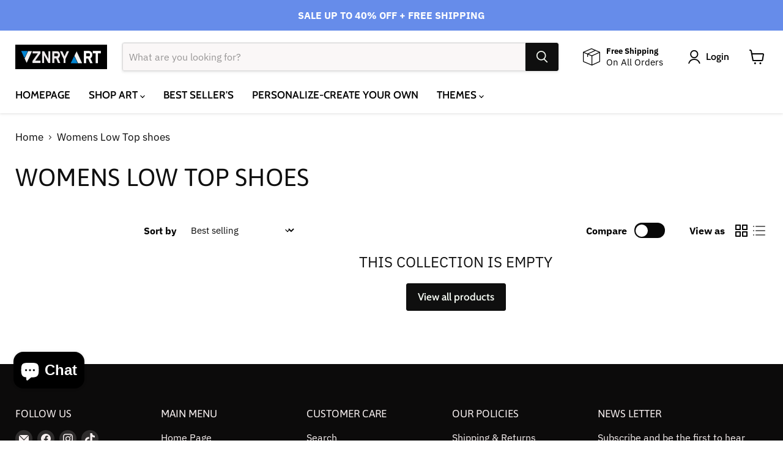

--- FILE ---
content_type: text/html; charset=UTF-8
request_url: https://www.stilyoapps.com/reconvert/reconvert_script_tags.php?shop=vizionaryfocus-top-shelf.myshopify.com&store_client_id=NGJjMTdkOTk0MjRmZWY5ZTk0NWVhODY2MWU3NGY1NDAuZmQ3MTcwYWJmMmMwYjZhY2ExM2VjMjMyYzQ2YTAxNDU%3D
body_size: -2
content:
{"result":"success","security_token":"$2y$10$NiTvhBA892HuxIv7BTss0eY3A8Bav2INwGpF6uDmsPmh5j9fl5DBu"}

--- FILE ---
content_type: text/javascript
request_url: https://vznryart.com/cdn/shop/t/91/assets/custom.js?v=24001733868067669161760209696
body_size: -359
content:
(function(){const videoReviewSlider=new Swiper(".video--review--slider",{spaceBetween:10,breakpoints:{320:{slidesPerView:2.25},480:{slidesPerView:2},750:{slidesPerView:3},1024:{slidesPerView:4}}});var instaFeed=new Swiper(".instFeed",{spaceBetween:0,loop:!1,slidesPerView:2,breakpoints:{560:{slidesPerView:2},768:{slidesPerView:3},1024:{slidesPerView:4},1400:{slidesPerView:5}}});const iconWithTextSlider=new Swiper(".icon-with-text-slider",{slidesPerView:1,navigation:{nextEl:".swiper-button-next",prevEl:".swiper-button-prev"}}),playTrigger=document.querySelectorAll("[playTrigger]");playTrigger.length>0&&playTrigger.forEach(function(e){e.addEventListener("click",function(){this.closest("[videoWrapper]").querySelector("video").play(),this.classList.add("hidden")})});const videoTriggers=document.querySelectorAll("[videoWrapper] video");videoTriggers.length>0&&videoTriggers.forEach(function(e){e.addEventListener("click",function(){(!this.paused||!this.ended)&&(this.pause(),this.closest("[videoWrapper]").querySelector("[playTrigger]").classList.remove("hidden"))}),e.addEventListener("ended",function(){this.closest("[videoWrapper]").querySelector("[playTrigger]").classList.remove("hidden"),this.load()})})})();function initSwiperMulti(){window.innerWidth<768&&new Swiper(".multi-column-section",{slidesPerView:1.25,spaceBetween:0})}
//# sourceMappingURL=/cdn/shop/t/91/assets/custom.js.map?v=24001733868067669161760209696


--- FILE ---
content_type: text/javascript
request_url: https://cdn.shopify.com/extensions/b71f3499-d380-4614-acf3-3b908ae28e7b/0.3.0/assets/trustseals.min.js
body_size: 10681
content:
!function(e){function t(t){for(var n,o,i=t[0],a=t[1],c=0,u=[];c<i.length;c++)o=i[c],Object.prototype.hasOwnProperty.call(r,o)&&r[o]&&u.push(r[o][0]),r[o]=0;for(n in a)Object.prototype.hasOwnProperty.call(a,n)&&(e[n]=a[n]);for(s&&s(t);u.length;)u.shift()()}var n={},r={0:0};function o(t){if(n[t])return n[t].exports;var r=n[t]={i:t,l:!1,exports:{}};return e[t].call(r.exports,r,r.exports,o),r.l=!0,r.exports}o.e=function(){return Promise.resolve()},o.m=e,o.c=n,o.d=function(e,t,n){o.o(e,t)||Object.defineProperty(e,t,{enumerable:!0,get:n})},o.r=function(e){"undefined"!=typeof Symbol&&Symbol.toStringTag&&Object.defineProperty(e,Symbol.toStringTag,{value:"Module"}),Object.defineProperty(e,"__esModule",{value:!0})},o.t=function(e,t){if(1&t&&(e=o(e)),8&t)return e;if(4&t&&"object"==typeof e&&e&&e.__esModule)return e;var n=Object.create(null);if(o.r(n),Object.defineProperty(n,"default",{enumerable:!0,value:e}),2&t&&"string"!=typeof e)for(var r in e)o.d(n,r,function(t){return e[t]}.bind(null,r));return n},o.n=function(e){var t=e&&e.__esModule?function(){return e.default}:function(){return e};return o.d(t,"a",t),t},o.o=function(e,t){return Object.prototype.hasOwnProperty.call(e,t)},o.p="https://trustseals.shopclimb.com/apps/trustseals/files/js/dist/",o.oe=function(e){throw console.error(e),e};var i=window.webpackJsonp=window.webpackJsonp||[],a=i.push.bind(i);i.push=t,i=i.slice();for(var c=0;c<i.length;c++)t(i[c]);var s=a;o(o.s=9)}([function(e,t,n){"use strict";t.a={CHILD_FIRST:"child-first",CHILD_LAST:"child-last",SIBLING_BEFORE:"sibling-before",SIBLING_AFTER:"sibling-after"}},function(e,t,n){function r(e){return(r="function"==typeof Symbol&&"symbol"==typeof Symbol.iterator?function(e){return typeof e}:function(e){return e&&"function"==typeof Symbol&&e.constructor===Symbol&&e!==Symbol.prototype?"symbol":typeof e})(e)}var o=n(5),i=n(6),a="undefined"==typeof window?n(8):window,c=a.document,s=a.Text;function u(){var e=[];function t(){var t=[].slice.call(arguments),n=null;function a(t){var u,f;if(null==t);else if("string"==typeof t)n?n.appendChild(u=c.createTextNode(t)):(f=o(t,/([\.#]?[^\s#.]+)/),/^\.|#/.test(f[1])&&(n=c.createElement("div")),d(f,(function(e){var t=e.substring(1,e.length);e&&(n?"."===e[0]?i(n).add(t):"#"===e[0]&&n.setAttribute("id",t):n=c.createElement(e))})));else if("number"==typeof t||"boolean"==typeof t||t instanceof Date||t instanceof RegExp)n.appendChild(u=c.createTextNode(t.toString()));else if(p(t))d(t,a);else if(l(t))n.appendChild(u=t);else if(t instanceof s)n.appendChild(u=t);else if("object"===r(t))for(var m in t)if("function"==typeof t[m])/^on\w+/.test(m)?function(t,r){n.addEventListener?(n.addEventListener(t.substring(2),r[t],!1),e.push((function(){n.removeEventListener(t.substring(2),r[t],!1)}))):(n.attachEvent(t,r[t]),e.push((function(){n.detachEvent(t,r[t])})))}(m,t):(n[m]=t[m](),e.push(t[m]((function(e){n[m]=e}))));else if("style"===m)if("string"==typeof t[m])n.style.cssText=t[m];else for(var b in t[m])!function(r,o){if("function"==typeof o)n.style.setProperty(r,o()),e.push(o((function(e){n.style.setProperty(r,e)})));else var i=t[m][r].match(/(.*)\W+!important\W*$/);i?n.style.setProperty(r,i[1],"important"):n.style.setProperty(r,t[m][r])}(b,t[m][b]);else if("attrs"===m)for(var g in t[m])n.setAttribute(g,t[m][g]);else"data-"===m.substr(0,5)?n.setAttribute(m,t[m]):n[m]=t[m];else if("function"==typeof t){g=t();n.appendChild(u=l(g)?g:c.createTextNode(g)),e.push(t((function(e){l(e)&&u.parentElement?(u.parentElement.replaceChild(e,u),u=e):u.textContent=e})))}return u}for(;t.length;)a(t.shift());return n}return t.cleanup=function(){for(var t=0;t<e.length;t++)e[t]();e.length=0},t}function l(e){return e&&e.nodeName&&e.nodeType}function d(e,t){if(e.forEach)return e.forEach(t);for(var n=0;n<e.length;n++)t(e[n],n)}function p(e){return"[object Array]"==Object.prototype.toString.call(e)}(e.exports=u()).context=u},function(e,t,n){"use strict";function r(e){return document.createElement(e)}function o(e){e.parentNode.removeChild(e)}n.d(t,"a",(function(){return r})),n.d(t,"b",(function(){return o})),n.d(t,"c",(function(){return i}));var i=function(e,t,n){for(var r=[e],o=0;o<r.length;){var i=r[o++];if(i!==t){var a=!1;if(n(i,(function(){a=!0})),a)return;if(i.childNodes)for(var c=0,s=i.childNodes.length;c<s;++c){var u=i.childNodes[c];r.push(u)}}}}},function(e,t,n){"use strict";t.a={attributeName:"data-hc-insertion-order"}},function(e,t,n){"use strict";function r(e,t){new MutationObserver((function(e,n){t()})).observe(e,{subtree:!0,childList:!0})}n.d(t,"a",(function(){return r}))},function(e,t){var n,r,o;
/*!
 * Cross-Browser Split 1.1.1
 * Copyright 2007-2012 Steven Levithan <stevenlevithan.com>
 * Available under the MIT License
 * ECMAScript compliant, uniform cross-browser split method
 */
e.exports=(r=String.prototype.split,o=/()??/.exec("")[1]===n,function(e,t,i){if("[object RegExp]"!==Object.prototype.toString.call(t))return r.call(e,t,i);var a,c,s,u,l=[],d=(t.ignoreCase?"i":"")+(t.multiline?"m":"")+(t.extended?"x":"")+(t.sticky?"y":""),p=0;for(t=new RegExp(t.source,d+"g"),e+="",o||(a=new RegExp("^"+t.source+"$(?!\\s)",d)),i=i===n?-1>>>0:i>>>0;(c=t.exec(e))&&!((s=c.index+c[0].length)>p&&(l.push(e.slice(p,c.index)),!o&&c.length>1&&c[0].replace(a,(function(){for(var e=1;e<arguments.length-2;e++)arguments[e]===n&&(c[e]=n)})),c.length>1&&c.index<e.length&&Array.prototype.push.apply(l,c.slice(1)),u=c[0].length,p=s,l.length>=i));)t.lastIndex===c.index&&t.lastIndex++;return p===e.length?!u&&t.test("")||l.push(""):l.push(e.slice(p)),l.length>i?l.slice(0,i):l})},function(e,t,n){var r=n(7);function o(e){return!!e}e.exports=function(e){var t=e.classList;if(t)return t;var n={add:i,remove:a,contains:c,toggle:function(e){return c(e)?(a(e),!1):(i(e),!0)},toString:function(){return e.className},length:0,item:function(e){return s()[e]||null}};return n;function i(e){var t=s();r(t,e)>-1||(t.push(e),u(t))}function a(e){var t=s(),n=r(t,e);-1!==n&&(t.splice(n,1),u(t))}function c(e){return r(s(),e)>-1}function s(){return function(e,t){for(var n=[],r=0;r<e.length;r++)t(e[r])&&n.push(e[r]);return n}(e.className.split(" "),o)}function u(t){var r=t.length;e.className=t.join(" "),n.length=r;for(var o=0;o<t.length;o++)n[o]=t[o];delete t[r]}}},function(e,t){var n=[].indexOf;e.exports=function(e,t){if(n)return e.indexOf(t);for(var r=0;r<e.length;++r)if(e[r]===t)return r;return-1}},function(e,t){},function(e,t,n){"use strict";n.r(t);var r=n(2);function o(e,t){Object.keys(t).forEach((function(n){e.style[n]=t[n]}))}function i(e){var t=Object(r.a)("style");t.innerText=e,document.head.appendChild(t)}var a={trustBadgeBase:"https://".concat("trustseals.shopclimb.com")},c=function(e,t,n,r){var o=Object.keys(t).map((function(e){return encodeURIComponent(e)+"="+encodeURIComponent(t[e])})).join("&"),i=new XMLHttpRequest;i.open("POST",e),i.setRequestHeader("Content-type","application/x-www-form-urlencoded"),i.onload=function(){try{n(JSON.parse(i.responseText))}catch(e){r&&r(e)}},i.onerror=function(){var e=new Error("Received error response, status code "+i.status);r&&r(e)},i.send(o)};var s=n(0),u={MANUAL_MARKER:"ultimate-product-icons-manual-marker",HOME_PAGE:"ultimate-product-icons-homepage",CHECKOUT_PAGE:"ultimate-product-icons-checkout",PRODUCT_PAGE:"ultimate-product-icons-product",CART_PAGE:"ultimate-product-icons-cart",CART_DYNAMIC:"ultimate-product-icons-dynamic-cart",FOOTER:"ultimate-product-icons-footer",CUSTOM:"ultimate-product-icons-custom-position"},l="hektor-trust-seals",d="data-trust-seals-candidate-id",p="data-trustseals-specificity",f=n(4),m=function(e,t){var n=arguments.length>2&&void 0!==arguments[2]?arguments[2]:u.CUSTOM,r=Math.random()+"",o=function(){var o=document.querySelector(e.selector);o&&o.getAttribute(d)!==r&&(o.setAttribute(d,r),t({element:o,position:e.insertionMode,insertionOrder:e.insertionOrder,markerIgnorable:!1,classifier:n,specificity:1}))};Object(f.a)(document,o),o()},b=function(e,t){if(-1===window.location.href.indexOf("/cart")&&("enabled"===e.trust_badge_cart_page||"custom"===e.trust_badge_cart_page)){var n=function(e){o(e,{padding:null}),o(e.parentNode,{height:null})},r=Math.random()+"";Object(f.a)(document,(function(){var e=document.querySelector(".ajaxcart__footer, .drawer__footer, .cart-drawer__footer-container, .site-header__drawer .cart__footer");e&&e.getAttribute(d)!==r&&(e.setAttribute(d,r),t({element:e,position:s.a.CHILD_LAST,compact:!0,markerIgnorable:!1,classifier:u.CART_DYNAMIC,specificity:1,postInsertionFunction:n}))}))}},g={719:function(e,t){if(-1===window.location.href.indexOf("/cart")&&("enabled"===e.trust_badge_cart_page||"custom"===e.trust_badge_cart_page)){var n=Math.random()+"";Object(f.a)(document,(function(){var e=document.querySelector("form[action='/cart']");e&&e.getAttribute(d)!==n&&(e.setAttribute(d,n),t({element:e,position:s.a.CHILD_LAST,compact:!0,markerIgnorable:!1,classifier:u.CART_DYNAMIC,specificity:1}))}))}},730:b,766:b,829:b,847:b,857:b,902:b},h=function(e,t){if(-1!==window.location.href.indexOf("/products/")&&"custom"!==e.trust_badge_product_page&&"enabled"===e.trust_badge_product_page){var n=document.querySelectorAll("form[action$='/cart/add']"),r=n.length>0?n[n.length-1]:null;r&&t({element:r,position:s.a.SIBLING_AFTER,markerIgnorable:!0,classifier:u.PRODUCT_PAGE,specificity:2})}},v={1368:h,1363:h,887:h,1356:h,1431:h,1434:h},y=[function(e,t){var n=document.getElementById(l);n&&t({element:n,position:s.a.CHILD_LAST,classifier:u.MANUAL_MARKER,specificity:1,marker:!0})},function(e,t){if("custom"===e.trust_badge_footer)return m(e.trust_badge_footer_position,t,u.FOOTER);if("enabled"===e.trust_badge_footer){var n=document.getElementById("free-trust-badge-footer");n&&t({element:n,position:s.a.CHILD_LAST,markerIgnorable:!0,classifier:u.FOOTER})}},function(e,t){if("/"===window.location.pathname&&"enabled"===e.trust_badge_home_page){var n=document.getElementById(l);n&&t({element:n,marker:!0,position:s.a.CHILD_LAST,classifier:u.MANUAL_MARKER,specificity:2,postInsertionFunction:function(e){e.classList.add("trust-badge-homepage")}})}},function(e,t){if("/"===window.location.pathname){if("custom"===e.trust_badge_home_page)return m(e.trust_badge_home_page_position,t,u.HOME_PAGE);if("enabled"===e.trust_badge_home_page){var n=document.getElementById("free-trust-badge-home");n&&t({element:n,position:s.a.CHILD_LAST,markerIgnorable:!0,classifier:u.HOME_PAGE})}}},function(e,t){if(-1!==window.location.href.indexOf("/checkouts/")&&"enabled"===e.trust_badge_checkout_page){var n=document.getElementById("free-trust-badge-checkout"),r=document.getElementById("order-summary");n?t({element:n,position:s.a.CHILD_LAST,markerIgnorable:!0,classifier:u.CHECKOUT}):r&&t({element:r,position:s.a.CHILD_LAST,markerIgnorable:!0,classifier:u.CHECKOUT_PAGE})}},function(e,t){try{if(!Shopify.theme||!Shopify.theme.theme_store_id)return;var n=Shopify.theme.theme_store_id;v[n]&&v[n](e,t)}catch(e){console.error("Activating product-page theme-specific heuristics failed",e)}},function(e,t){if(-1!==window.location.href.indexOf("/products/")){if("custom"===e.trust_badge_product_page)return m(e.trust_badge_product_page_position,t,u.PRODUCT_PAGE);if("enabled"===e.trust_badge_product_page){var n=document.getElementById("free-trust-badge-product"),r=document.querySelector(".product-form__buttons"),o=document.querySelector("form[action$='/cart/add']");n?t({element:n,position:s.a.CHILD_LAST,markerIgnorable:!0,classifier:u.PRODUCT_PAGE}):r?t({element:r,position:s.a.CHILD_LAST,markerIgnorable:!0,classifier:u.PRODUCT_PAGE,specificity:1}):o&&t({element:o,position:s.a.SIBLING_AFTER,markerIgnorable:!0,classifier:u.PRODUCT_PAGE,specificity:1})}}},function(e,t){if(-1!==window.location.href.indexOf("/cart")){if("custom"===e.trust_badge_cart_page)return m(e.trust_badge_cart_page_position,t,u.CART_PAGE);if("enabled"===e.trust_badge_cart_page){var n=document.getElementById("free-trust-badge-cart"),r=document.querySelector("form[action='/cart']");n?t({element:n,position:s.a.CHILD_LAST,markerIgnorable:!0,classifier:u.CART_PAGE}):r&&t({element:r,position:s.a.CHILD_LAST,markerIgnorable:!0,classifier:u.CART_PAGE})}}},function(e,t){try{if(!Shopify.theme||!Shopify.theme.theme_store_id)return;var n=Shopify.theme.theme_store_id;g[n]&&g[n](e,t)}catch(e){console.error("Activating dynamic-cart theme-specific heuristics failed",e)}}],_=n(3);var w=function(e,t){var n=e.trust_badges||[],i=[],c=Math.max(e.trust_badge_element_width,e.trust_badge_icon_size),s=e.trust_badge_icon_size;return t.classifier===u.FOOTER&&(s=e.trust_badge_footer_icon_size,c=e.trust_badge_footer_icon_size),n.forEach((function(t){var n=Object(r.a)("div");n.className="upi-badge",o(n,{width:c+"px"});var u=Object(r.a)("img");if(u.className="upi-svg",u.setAttribute("src",function(e,t){var n,r=e.trust_badge_color_1,o=e.trust_badge_color_2,i=e.trust_badge_color_3;return n="&color-1="+(r=r.replace(/^#/,""))+"&color-2="+(o=o.replace(/^#/,""))+"&color-3="+(i=i.replace(/^#/,"")),a.trustBadgeBase+"/svg_images/?image="+t.icon+n}(e,t)),u.setAttribute("alt",t.label),o(u,{width:s+"px",height:s+"px"}),e.badge_link){var l=Object(r.a)("a");l.href=e.badge_link,l.target="_blank",n.appendChild(l),l.appendChild(u)}else n.appendChild(u);i.push(n)})),i},E=function(e,t){t||(t={classifier:null});var n="center";switch(t.classifier){case u.MANUAL_MARKER:e.trust_badge_alignment&&(n=e.trust_badge_alignment);break;case u.HOME_PAGE:n=e.trust_badge_home_page_alignment;break;case u.PRODUCT_PAGE:n=e.trust_badge_product_page_alignment;break;case u.CART_PAGE:n=e.trust_badge_cart_page_alignment;break;case u.FOOTER:n=e.trust_badge_footer_alignment}var a=Object(r.a)("div");a.id="ultimate-product-icons-content-div",a.className="ultimate-product-icons-preview",o(a,{"box-sizing":"border-box","text-align":n,width:"100%",margin:"15px 0"}),i("@media only screen and (max-width: 767px) { .ultimate-product-icons-preview { text-align: center !important } }");var c=Object(r.a)("div");c.className="upi-text-div",o(c,{display:"inline-block"}),a.appendChild(c);var s=Object(r.a)("div");return s.className="upi-badge-div",w(e,t).forEach((function(e){o(e,{display:"inline-block",margin:"0 7px","vertical-align":"top"}),s.appendChild(e)})),c.appendChild(s),a};function x(e){return(x="function"==typeof Symbol&&"symbol"==typeof Symbol.iterator?function(e){return typeof e}:function(e){return e&&"function"==typeof Symbol&&e.constructor===Symbol&&e!==Symbol.prototype?"symbol":typeof e})(e)}function S(e,t){var n=Object.keys(e);if(Object.getOwnPropertySymbols){var r=Object.getOwnPropertySymbols(e);t&&(r=r.filter((function(t){return Object.getOwnPropertyDescriptor(e,t).enumerable}))),n.push.apply(n,r)}return n}function O(e){for(var t=1;t<arguments.length;t++){var n=null!=arguments[t]?arguments[t]:{};t%2?S(Object(n),!0).forEach((function(t){A(e,t,n[t])})):Object.getOwnPropertyDescriptors?Object.defineProperties(e,Object.getOwnPropertyDescriptors(n)):S(Object(n)).forEach((function(t){Object.defineProperty(e,t,Object.getOwnPropertyDescriptor(n,t))}))}return e}function A(e,t,n){return(t=function(e){var t=function(e,t){if("object"!==x(e)||null===e)return e;var n=e[Symbol.toPrimitive];if(void 0!==n){var r=n.call(e,t||"default");if("object"!==x(r))return r;throw new TypeError("@@toPrimitive must return a primitive value.")}return("string"===t?String:Number)(e)}(e,"string");return"symbol"===x(t)?t:String(t)}(t))in e?Object.defineProperty(e,t,{value:n,enumerable:!0,configurable:!0,writable:!0}):e[t]=n,e}function k(e){return function(e){if(Array.isArray(e))return C(e)}(e)||function(e){if("undefined"!=typeof Symbol&&null!=e[Symbol.iterator]||null!=e["@@iterator"])return Array.from(e)}(e)||function(e,t){if(!e)return;if("string"==typeof e)return C(e,t);var n=Object.prototype.toString.call(e).slice(8,-1);"Object"===n&&e.constructor&&(n=e.constructor.name);if("Map"===n||"Set"===n)return Array.from(e);if("Arguments"===n||/^(?:Ui|I)nt(?:8|16|32)(?:Clamped)?Array$/.test(n))return C(e,t)}(e)||function(){throw new TypeError("Invalid attempt to spread non-iterable instance.\nIn order to be iterable, non-array objects must have a [Symbol.iterator]() method.")}()}function C(e,t){(null==t||t>e.length)&&(t=e.length);for(var n=0,r=new Array(t);n<t;n++)r[n]=e[n];return r}var I=_.a.attributeName,P=function(e){var t,n=+e.insertionOrder||1;switch(e.position){case s.a.CHILD_FIRST:t=k(e.element.children);break;case s.a.CHILD_LAST:t=k(e.element.children).reverse();break;case s.a.SIBLING_BEFORE:t=k(e.element.parentNode.children).reverse();break;case s.a.SIBLING_AFTER:t=k(e.element.parentNode.children)}var r=(t=t.slice(t.indexOf(e.element)+1)).findIndex((function(e){return!e.hasAttribute(I)}));if(-1!==r&&(t=t.slice(0,r)),0===t.length)return e;var o=t.find((function(e){return+e.getAttribute(I)>n}));return O(O({},e),{},o?{element:o,position:s.a.SIBLING_BEFORE}:{element:t[t.length-1],position:s.a.SIBLING_AFTER})},T=function(e,t){var n,o;if(t.compact){var i=(o=e,JSON.parse(JSON.stringify(o)));i.trust_badge_icon_size=38,i.trust_badge_element_width=38,n=E(i,t)}else n=E(e,t);if(t.classifier){var a=document.querySelector("."+t.classifier);if(a){var c=+a.getAttribute(p);if(t.specificity<=c)return;Object(r.b)(a)}n.classList.add(t.classifier),n.setAttribute(p,t.specificity)}n.setAttribute(_.a.attributeName,t.insertionOrder||1);var u=(t=P(t)).element;switch(t.position){case s.a.CHILD_FIRST:u.insertAdjacentElement("afterbegin",n);break;case s.a.CHILD_LAST:u.insertAdjacentElement("beforeend",n);break;case s.a.SIBLING_BEFORE:u.insertAdjacentElement("beforebegin",n);break;case s.a.SIBLING_AFTER:u.insertAdjacentElement("afterend",n)}t.postInsertionFunction&&t.postInsertionFunction(n)},N=function(e){!function(e,t){var n=!1,r=function(e){e.marker&&(n=!0),n&&e.markerIgnorable||t(e)};y.forEach((function(t){t(e,r)}))}(e,(function(t){T(e,t)}))},j=Object(r.a)("div");function L(){j.style.opacity="0",setTimeout((function(){Object(r.b)(j)}),200)}o(j,{position:"fixed",top:0,left:0,bottom:0,right:0,background:"rgba(0, 0, 0, 0.7)",backdropFilter:"blur(5px)",zIndex:"2147483647",fontFamily:"-apple-system, system-ui, BlinkMacSystemFont, 'Segoe UI', Roboto, 'Helvetica Neue', Arial, sans-serif",fontSize:"28px",color:"rgba(255, 255, 255, 0.9)",textAlign:"center",padding:"80px 32px",opacity:"0",transition:"0.15s opacity"}),j.textContent="Loading Trust Badge editor...";var R,B,D,M,H,F={home_page:u.HOME_PAGE,product_page:u.PRODUCT_PAGE,cart_page:u.CART_PAGE,footer:u.FOOTER},U=function(e){return F[e]||null};function G(e){var t=e.recommendations,r=(e.shopName,function(){var e=window.location.search;if(!e)return!1;var t=e.substr(1).split("&").map((function(e){return e.split("=")})).reduce((function(e,t){return e[t[0]]=t[1],e}),{}).trustseals_token;if(!t)return!1;var n=t.split(".")[1];if(!n)return!1;try{var r=JSON.parse(window.atob(n));return!(1e3*r.exp<=Date.now())&&{token:t,payload:r}}catch(e){return console.error(e),!1}}()),o=r.token,i=r.payload;if(!o)return!1;var c="footer"===i.location?"footer":null;window.history.replaceState({},document.title,window.location.href.split("?")[0]);var s=!1;return window.addEventListener("beforeunload",(function(e){if(!s){e.preventDefault();var t="Unsaved changes will be lost. Proceed?";return e.returnValue=t,t}})),document.body.appendChild(j).focus(),requestAnimationFrame((function(){j.style.opacity="1"})),Promise.resolve().then(n.bind(null,10)).then((function(e){var n=e.injectEditor;L(),delete t.badge_link,n({name:"Ultimate Product Icons",serviceBaseUrl:a.trustBadgeBase,token:o,preview:E(t,{classifier:U(i.location)}),focusArea:c,onDone:function(){s=!0,window.close()}})})).catch((function(e){L(),console.error("Token redemption and editor load process failed",e)})),!0}function q(e){e.text_font&&function(e){e=e.replace(/\s+/,"+");var t=Object(r.a)("link");t.rel="stylesheet",t.type="text/css",t.href="https://fonts.googleapis.com/css?family="+e,document.head.appendChild(t)}(e.text_font),e.custom_css&&i(e.custom_css),G({recommendations:e,shopName:X()})||"enabled"!==e.enabled||N(e)}function X(){return Shopify.shop||window.location.host}R=X(),M=window.location.pathname,H=M.indexOf("/products/"),B=-1!==H?M.substr(H+"/products/".length):"",D=function(e){"loading"===document.readyState?document.addEventListener("DOMContentLoaded",(function(){q(e)})):q(e)},c(a.trustBadgeBase+"/recommendations",{shop:R,product:B},(function(e){D(e.cart_badge)}),(function(e){console.error("Ultimate Product Icons error - "+e)}))},function(e,t,n){"use strict";n.r(t),n.d(t,"injectEditor",(function(){return ee}));var r=function(e,t){return t=t||{},new Promise((function(n,r){var o=new XMLHttpRequest,i=[],a=[],c={};for(var s in o.open(t.method||"get",e,!0),o.onload=function(){o.getAllResponseHeaders().replace(/^(.*?):[^\S\n]*([\s\S]*?)$/gm,(function(e,t,n){i.push(t=t.toLowerCase()),a.push([t,n]),c[t]=c[t]?c[t]+","+n:n})),n(function e(){return{ok:2==(o.status/100|0),statusText:o.statusText,status:o.status,url:o.responseURL,text:function(){return Promise.resolve(o.responseText)},json:function(){return Promise.resolve(o.responseText).then(JSON.parse)},blob:function(){return Promise.resolve(new Blob([o.response]))},clone:e,headers:{keys:function(){return i},entries:function(){return a},get:function(e){return c[e.toLowerCase()]},has:function(e){return e.toLowerCase()in c}}}}())},o.onerror=r,o.withCredentials="include"==t.credentials,t.headers)o.setRequestHeader(s,t.headers[s]);o.send(t.body||null)}))};function o(e,t,n){return n?t?t(e):e:(e&&e.then||(e=Promise.resolve(e)),t?e.then(t):e)}var i,a=(i=function(e){var t=e.serviceBaseUrl,n=e.token,i=c(n).aud,a="".concat(t,"/token_redeem/")+"?shop=".concat(encodeURIComponent(i))+"&token=".concat(encodeURIComponent(n));return o(r(a),(function(e){return 200===e.status?o(e.text()):o(e.text(),(function(e){throw new Error(e)}))}))},function(){for(var e=[],t=0;t<arguments.length;t++)e[t]=arguments[t];try{return Promise.resolve(i.apply(this,e))}catch(e){return Promise.reject(e)}});function c(e){var t=e.split(".")[1];if(!t)throw new Error("Couldn't extract payload from token");try{return JSON.parse(window.atob(t))}catch(e){throw new Error("Couldn't parse payload from token")}}function s(e,t,n){return n?t?t(e):e:(e&&e.then||(e=Promise.resolve(e)),t?e.then(t):e)}var u=function(e){return function(){for(var t=[],n=0;n<arguments.length;n++)t[n]=arguments[n];try{return Promise.resolve(e.apply(this,t))}catch(e){return Promise.reject(e)}}}((function(e,t){var n=e.serviceBaseUrl,o=e.saveToken,i=c(o).aud,a="".concat(n,"/position_selector/");return s(r(a,{method:"POST",body:JSON.stringify({trust_badge_custom_position:t,token:o,shop:i})}),(function(e){return function(){if(200!==e.status)return s(e.text(),(function(e){throw new Error(e)}))}()}))}));function l(){}var d=function(e){return function(){for(var t=[],n=0;n<arguments.length;n++)t[n]=arguments[n];try{return Promise.resolve(e.apply(this,t))}catch(e){return Promise.reject(e)}}}((function(e){var t=e.serviceBaseUrl,n=e.saveToken,o=c(n).aud,i="".concat(t,"/position_selector/");return function(e,t){if(!t)return e&&e.then?e.then(l):Promise.resolve()}(r(i,{method:"POST",body:JSON.stringify({token:n,shop:o})}))})),p=n(1),f=n.n(p),m=function e(t,n,r,o){for(var i=1;i<n.length;i++){var a=n[i],c="number"==typeof a?r[a]:a,s=n[++i];1===s?o[0]=c:3===s?o[1]=Object.assign(o[1]||{},c):5===s?(o[1]=o[1]||{})[n[++i]]=c:6===s?o[1][n[++i]]+=c+"":o.push(s?t.apply(null,e(t,c,r,["",null])):c)}return o},b=function(e){for(var t,n,r=1,o="",i="",a=[0],c=function(e){1===r&&(e||(o=o.replace(/^\s*\n\s*|\s*\n\s*$/g,"")))?a.push(e||o,0):3===r&&(e||o)?(a.push(e||o,1),r=2):2===r&&"..."===o&&e?a.push(e,3):2===r&&o&&!e?a.push(!0,5,o):r>=5&&((o||!e&&5===r)&&(a.push(o,r,n),r=6),e&&(a.push(e,r,n),r=6)),o=""},s=0;s<e.length;s++){s&&(1===r&&c(),c(s));for(var u=0;u<e[s].length;u++)t=e[s][u],1===r?"<"===t?(c(),a=[a],r=3):o+=t:4===r?"--"===o&&">"===t?(r=1,o=""):o=t+o[0]:i?t===i?i="":o+=t:'"'===t||"'"===t?i=t:">"===t?(c(),r=1):r&&("="===t?(r=5,n=o,o=""):"/"===t&&(r<5||">"===e[s][u+1])?(c(),3===r&&(a=a[0]),r=a,(a=a[0]).push(r,2),r=0):" "===t||"\t"===t||"\n"===t||"\r"===t?(c(),r=2):o+=t),3===r&&"!--"===o&&(r=4,a=a[0])}return c(),a},g="function"==typeof Map,h=g?new Map:{},v=g?function(e){var t=h.get(e);return t||h.set(e,t=b(e)),t}:function(e){for(var t="",n=0;n<e.length;n++)t+=e[n].length+"-"+e[n];return h[t]||(h[t]=b(e))},y=function(e){var t=m(this,v(e),arguments,[]);return t.length>1?t:t[0]},_=n(4),w=(y.bind(f.a),function(e){switch(e){case"footer":var t=document.querySelector("footer");if(t){var n=window.getComputedStyle(t).getPropertyValue("margin-bottom");t.style.marginBottom=Math.max(64,parseFloat(n))+"px",function(e){var t=function(){var t=e.getBoundingClientRect(),n=t.top,r=t.left,o=t.right,i=t.bottom,a=t.height;return n+=window.scrollY,i+=window.scrollY,r+=window.scrollX,o+=window.scrollX,{top:n,left:r,right:o=document.body.scrollWidth-o,bottom:i=document.body.scrollHeight-i,height:a}},n=f()("style",null,".pos-editor-overlay-piece {\n  position: absolute;\n  top: 0;\n  left: 0;\n  right: 0;\n  bottom: 0;\n\n  z-index: 2147483647; /* max 32-bit signed */\n\n  background: rgba(0, 0, 0, 0.65);\n  backdrop-filter: blur(5px);\n\n  animation: 1s fadein;\n}\n@keyframes fadein {\n  from {\n    opacity: 0;\n  }\n  to {\n    opacity: 1;\n  }\n}"),r=f()("div",null,f()("div",{id:"pos-editor-overlay-north",className:"pos-editor-overlay-piece"}),f()("div",{id:"pos-editor-overlay-west",className:"pos-editor-overlay-piece"}),f()("div",{id:"pos-editor-overlay-east",className:"pos-editor-overlay-piece"}),f()("div",{id:"pos-editor-overlay-south",className:"pos-editor-overlay-piece"}));r.appendChild(n);var o=r.querySelector("#pos-editor-overlay-north"),i=r.querySelector("#pos-editor-overlay-west"),a=r.querySelector("#pos-editor-overlay-east"),c=r.querySelector("#pos-editor-overlay-south"),s=function(){var e=t(),n=e.top,r=e.left,s=e.bottom,u=e.right;o.setAttribute("style","top: -".concat(n,"px; left: -").concat(r,"px; right: -").concat(u,"px; bottom: 100%")),i.setAttribute("style","top: 0; left: -".concat(r,"px; right: 100%; height: 100%")),a.setAttribute("style","top: 0; left: 100%; right: -".concat(u,"px; height: 100%")),c.setAttribute("style","top: 100%; left: -".concat(r,"px; right: -").concat(u,"px; bottom: -").concat(s,"px"))};e.style.position="relative",e.style.zIndex=2147483647,s(),e.appendChild(r),Object(_.a)(document.body,(function(){requestAnimationFrame(s)}));var u=t(),l=u.top,d=u.height;d<window.innerHeight?window.scrollTo(0,l+d/2-window.innerHeight/2):window.scrollTo(0,l-48)}(t)}break;default:throw new Error("unsupported focus area '".concat(e,"'"))}}),E=n(2),x=function(e){if(e.nodeType===Node.ELEMENT_NODE)return e.getBoundingClientRect();if(e.nodeType===Node.TEXT_NODE&&document.createRange){var t=document.createRange();if(t.selectNodeContents(e),t.getBoundingClientRect)return t.getBoundingClientRect()}return null},S=n(3);function O(e){return null!=e&&!!e.getAttribute(S.a.attributeName)}function A(e){return e.matches("[".concat(S.a.attributeName,"] *"))}function k(e){var t=e.getAttribute(S.a.attributeName);return isNaN(+t)?0:+t}var C=function(e){e.setAttribute(S.a.attributeName,0);var t=null,n=function(n){var r=n.clientX,o=n.clientY,i=n.target.parentNode,a=null;if(Object(E.c)(i,e,(function(n,i){var c=x(n);if(!(!c||r<c.left||r>c.right||n===e||n===t||I(n)))if(n.nextElementSibling){var s=x(n.nextElementSibling);c.bottom-5<=o&&s.top+5>=o&&(a={element:n},i())}else Math.abs(o-c.bottom)<=5&&(a={element:n},i())})),a){var c=a.element;c.nextElementSibling?c.parentNode.insertBefore(e,c.nextElementSibling):c.parentNode.appendChild(e),c.parentNode.style.flexWrap="wrap",t=c}},r=function(e){e.stopPropagation(),e.cancelBubble=!0},o=null,i=function(e){e.target&&e.target.getAttribute("data-pos-editor-button")||e.stopPropagation(),o&&t&&(o(t),a())},a=function(){document.body.removeEventListener("mousemove",n),e.removeEventListener("mousemove",r),e.style.opacity="1",o=null};return{activate:function(t){if(o)throw new Error("Picker already active");o=t,requestAnimationFrame((function(){e.style.opacity="0.5",e.addEventListener("mousemove",r),window.addEventListener("click",i,!0),document.body.addEventListener("mousemove",n)}))}}},I=function(e){if(e.nodeType!==Node.ELEMENT_NODE){if(e.nodeType===Node.TEXT_NODE){if(0===e.textContent.trim().length)return!0;if(e.nextSibling)return!0;var t=x(e);return!t||(t.right-t.left<250||!!A(e.parentNode))}return!0}if(e.clientWidth<250)return!0;if(A(e))return!0;var n=window.getComputedStyle(e),r=n.getPropertyValue("display");return"block"!==r&&"inline-block"!==r&&"flex"!==r||("none"!==n.getPropertyValue("float")||"absolute"===n.getPropertyValue("position"))},P=(y.bind(f.a),f()("style",null,"#pos-editor-instruction-container {\n  position: fixed;\n  bottom: 0;\n  left: 0;\n  right: 0;\n  text-align: center;\n  z-index: 2147483647; /* max 32-bit signed */\n}\n#pos-editor-instruction-box {\n  display: inline-block;\n  font-family: -apple-system, system-ui, BlinkMacSystemFont, 'Segoe UI', Roboto, 'Helvetica Neue', Arial, sans-serif;\n  font-size: 20px;\n  width: auto;\n  max-width: 100%;\n  padding: 12px;\n  background: rgba(250, 250, 250, 0.65);\n  color: #222;\n  border-radius: 4px 4px 0 0;\n  -webkit-backdrop-filter: blur(5px);\n  backdrop-filter: blur(5px);\n  box-shadow: 0 -1px 50px rgba(0, 0, 0, 0.5);\n}\n#pos-editor-actions > div {\n  display: inline-block;\n}\n#pos-editor-actions .pos-editor-save-button {\n  flex: 1;\n  align-items: center;\n  text-align: right;\n}\n#pos-editor-actions button {\n  font: inherit;\n  font-size: 16px;\n  position: relative;\n  display: inline-flex;\n  align-items: center;\n  justify-content: center;\n  min-height: 36px;\n  min-width: 36px;\n  margin: 0 4px;\n  padding: 7px 16px;\n  background: linear-gradient(180deg,#fff,#f9fafb);\n  border: 1px solid #c4cdd5;\n  box-shadow: 0 1px 0 0 rgba(22,29,37,.05);\n  border-radius: 3px;\n  line-height: 1;\n  color: #212b36;\n  text-align: center;\n  cursor: pointer;\n  -webkit-user-select: none;\n  -moz-user-select: none;\n  -ms-user-select: none;\n  user-select: none;\n  text-decoration: none;\n  transition-property: background, border, box-shadow;\n  transition-duration: .2s;\n  transition-timing-function: cubic-bezier(.64,0,.35,1);\n  -webkit-tap-highlight-color: transparent;\n}\n#pos-editor-actions button:hover {\n  background: linear-gradient(180deg,#f9fafb,#f4f6f8);\n  border-color: #c4cdd5;\n}\n#pos-editor-actions .pos-editor-save-button button {\n  background: linear-gradient(180deg,#6371c7,#5563c1);\n  box-shadow: inset 0 1px 0 0 #6774c8,0 1px 0 0 rgba(22,29,37,.05),0 0 0 0 transparent;\n}\n#pos-editor-actions .pos-editor-save-button button,\n#pos-editor-actions .pos-editor-save-button button:hover {\n  border-color: #3f4eae;\n  color: #fff;\n}\n#pos-editor-actions .pos-editor-save-button button:hover {\n  background: linear-gradient(180deg,#5c6ac4,#4959bd);\n  text-decoration: none\n}\n#pos-editor-actions .pos-editor-save-button button:focus {\n  border-color: #202e78;\n  box-shadow: inset 0 1px 0 0 #6f7bcb,0 1px 0 0 rgba(22,29,37,.05),0 0 0 1px #202e78;\n}\n\n\n\n#pos-editor-loading {\n  display: none;\n}\n#pos-editor-instructions {\n  display: none;\n}\n#pos-editor-actions {\n  display: none;\n}\n#pos-editor-status {\n  display: none;\n}\n#pos-editor-error {\n  display: none;\n}\n#pos-editor-instruction-container.loading #pos-editor-loading {\n  display: block;\n  animation: 0.5s flipInX;\n}\n#pos-editor-instruction-container.pending-choice #pos-editor-actions {\n  display: flex;\n  align-items: center;\n  animation: 0.5s flipInX;\n}\n#pos-editor-instruction-container.picking #pos-editor-instructions {\n  display: block;\n  animation: 0.5s flipInX;\n}\n#pos-editor-instruction-container.status #pos-editor-status {\n  display: block;\n  animation: 0.5s flipInX;\n}\n#pos-editor-instruction-container.error #pos-editor-error {\n  display: block;\n  animation: 0.5s flipInX;\n}\n\n@keyframes flipInX {\n  0% {\n    -webkit-transform: perspective(400px) rotateX(90deg);\n    transform: perspective(400px) rotateX(90deg);\n    -webkit-animation-timing-function: ease-in;\n    animation-timing-function: ease-in;\n    opacity: 0\n  }\n\n  40% {\n    -webkit-transform: perspective(400px) rotateX(-20deg);\n    transform: perspective(400px) rotateX(-20deg);\n    -webkit-animation-timing-function: ease-in;\n    animation-timing-function: ease-in\n  }\n\n  60% {\n    -webkit-transform: perspective(400px) rotateX(10deg);\n    transform: perspective(400px) rotateX(10deg);\n    opacity: 1\n  }\n\n  80% {\n    -webkit-transform: perspective(400px) rotateX(-5deg);\n    transform: perspective(400px) rotateX(-5deg)\n  }\n\n  to {\n    -webkit-transform: perspective(400px);\n    transform: perspective(400px)\n  }\n}\n")),T=n(0),N=function e(t,n){var r=function(e){return n&&(e+=" > ".concat(n)),1===document.querySelectorAll(e).length},o="";o+=t.tagName.toLowerCase();var i=Array.prototype.slice.apply(t.classList);for(i.sort((function(e,t){return e.length-t.length}));!r(o)&&i.length;)o+=".".concat(i.pop());if(!r(o)){var a=t.getAttribute("id");a&&(o+="#".concat(a))}if(!r(o)){var c=Array.prototype.slice.apply(t.parentNode.children).indexOf(t)+1;o+=":nth-child(".concat(c,")")}if(!r(o)){var s=o;n&&(s+="> ".concat(n));var u=e(t.parentNode,s);return!!u&&"".concat(u," > ").concat(o)}return!!r(o)&&o},j=function(e){var t=k(e)+1,n=function(e){for(var t=e;t&&O(t);)t=t.previousElementSibling;if(t)return{element:t,isBefore:!0};for(t=e;t&&O(t);)t=t.nextElementSibling;return t?{element:t,isBefore:!1}:null}(e);return n?{selector:N(n.element),insertionOrder:t,insertionMode:n.isBefore?T.a.SIBLING_AFTER:T.a.SIBLING_BEFORE}:e.previousSibling?{selector:N(e.parentNode),insertionOrder:t,insertionMode:T.a.CHILD_LAST}:{selector:N(e.parentNode),insertionOrder:t,insertionMode:T.a.CHILD_FIRST}},L=function(e){return O(e.previousElementSibling)?k(e.previousElementSibling)+1:O(e.nextElementSibling)?k(e.nextElementSibling)-1:0},R=function(e,t){return t.nodeType!==Node.ELEMENT_NODE?{selector:N(t.parentNode),insertionOrder:L(e),insertionMode:T.a.CHILD_LAST}:O(t)?j(t):{selector:N(t),insertionOrder:L(e),insertionMode:T.a.SIBLING_AFTER}};function B(e,t,n){return n?t?t(e):e:(e&&e.then||(e=Promise.resolve(e)),t?e.then(t):e)}function D(e,t){try{var n=e()}catch(e){return t(e)}return n&&n.then?n.then(void 0,t):n}function M(){}function H(e){if(e&&e.then)return e.then(M)}function F(e){return function(){for(var t=[],n=0;n<arguments.length;n++)t[n]=arguments[n];try{return Promise.resolve(e.apply(this,t))}catch(e){return Promise.reject(e)}}}function U(e,t){var n=Object.keys(e);if(Object.getOwnPropertySymbols){var r=Object.getOwnPropertySymbols(e);t&&(r=r.filter((function(t){return Object.getOwnPropertyDescriptor(e,t).enumerable}))),n.push.apply(n,r)}return n}function G(e){for(var t=1;t<arguments.length;t++){var n=null!=arguments[t]?arguments[t]:{};t%2?U(Object(n),!0).forEach((function(t){q(e,t,n[t])})):Object.getOwnPropertyDescriptors?Object.defineProperties(e,Object.getOwnPropertyDescriptors(n)):U(Object(n)).forEach((function(t){Object.defineProperty(e,t,Object.getOwnPropertyDescriptor(n,t))}))}return e}function q(e,t,n){return(t=function(e){var t=function(e,t){if("object"!==X(e)||null===e)return e;var n=e[Symbol.toPrimitive];if(void 0!==n){var r=n.call(e,t||"default");if("object"!==X(r))return r;throw new TypeError("@@toPrimitive must return a primitive value.")}return("string"===t?String:Number)(e)}(e,"string");return"symbol"===X(t)?t:String(t)}(t))in e?Object.defineProperty(e,t,{value:n,enumerable:!0,configurable:!0,writable:!0}):e[t]=n,e}function X(e){return(X="function"==typeof Symbol&&"symbol"==typeof Symbol.iterator?function(e){return typeof e}:function(e){return e&&"function"==typeof Symbol&&e.constructor===Symbol&&e!==Symbol.prototype?"symbol":typeof e})(e)}var z=null,J=null,Y=null,K=null,$=null,V=function(e){$.didBecomeIdle(),K=R(Y,e)},W=F((function(){return $.didEnterStatus("Saving..."),H(D((function(){return B(u(J,K),(function(){$.didEnterStatus("Saved successfully. You can now safely close this tab."),J.onDone&&J.onDone()}))}),(function(e){console.error("Error saving position:",e),$.didEncounterSavingError(e.message)})))})),Q=F((function(){return $.didEnterStatus("Cleaning up..."),H(D((function(){return B(d(J),(function(){J.onDone&&J.onDone()}))}),(function(e){console.error("Error informing server of cancel:",e),$.didEnterStatus("You can now safely close this tab.")})))})),Z=function(){$.didStartPicking(),z.activate(V)},ee=F((function(e){if(Object(e)!==e)throw new Error("must provide config object as parameter");if("string"!=typeof e.name)throw new Error("config object must include string `name` property");if("string"!=typeof e.serviceBaseUrl)throw new Error("config object must include `serviceBaseUrl` property with base URL");if("string"!=typeof e.token)throw new Error("config object must include `token` property with string token");if("object"!==X(e.preview))throw new Error("config object must include `preview` property with element to preview");return e.focusArea&&w(e.focusArea),Y=e.preview,z=C(e.preview),$=function(e){var t="".concat(e," encountered an error with the position editor. Please try again later."),n=f()("div",{id:"pos-editor-instruction-container"},f()("div",{id:"pos-editor-instruction-box"},f()("div",{id:"pos-editor-loading"},"Loading editor..."),f()("div",{id:"pos-editor-instructions"},"Move your cursor to find where you’d like to place ",e,"—then click to place it."),f()("div",{id:"pos-editor-actions"},f()("div",null,f()("button",{"data-pos-editor-button":"true",onclick:function(){r.onCancelEditing()&&r.onCancelEditing()}},"Cancel"),f()("button",{"data-pos-editor-button":"true",onclick:function(){r.onPickStart&&r.onPickStart()}},"Select different position")),f()("div",{className:"pos-editor-save-button"},f()("button",{"data-pos-editor-button":"true",onclick:function(){r.onCommit&&r.onCommit()}},"Save ",e," position"))),f()("div",{id:"pos-editor-status"},"Saving..."),f()("div",{id:"pos-editor-error"})));n.appendChild(P),n.addEventListener("mousemove",(function(e){e.stopPropagation(),e.cancelBubble=!0}));var r={currentState:"loading",onCancelEditing:null,onPickStart:null,onCommit:null};function o(){n.className=r.currentState}return o(),{element:n,didStartPicking:function(){r.currentState="picking",o()},didBecomeIdle:function(){r.currentState="pending-choice",o()},didEnterStatus:function(e){r.currentState="status",n.querySelector("#pos-editor-status").textContent=e,o()},didEncounterError:function(){var e=arguments.length>0&&void 0!==arguments[0]?arguments[0]:t;r.currentState="error",n.querySelector("#pos-editor-error").textContent=e,o()},setOnCancelEditing:function(e){r.onCancelEditing=e},setOnPickStart:function(e){r.onPickStart=e},setOnCommit:function(e){r.onCommit=e}}}(e.name),document.body.appendChild($.element),B(a(e),(function(t){var n=G(G({},e),{},{saveToken:t});J=n,$.setOnPickStart(Z),$.setOnCommit(W),$.setOnCancelEditing(Q),Z()}))}))}]);